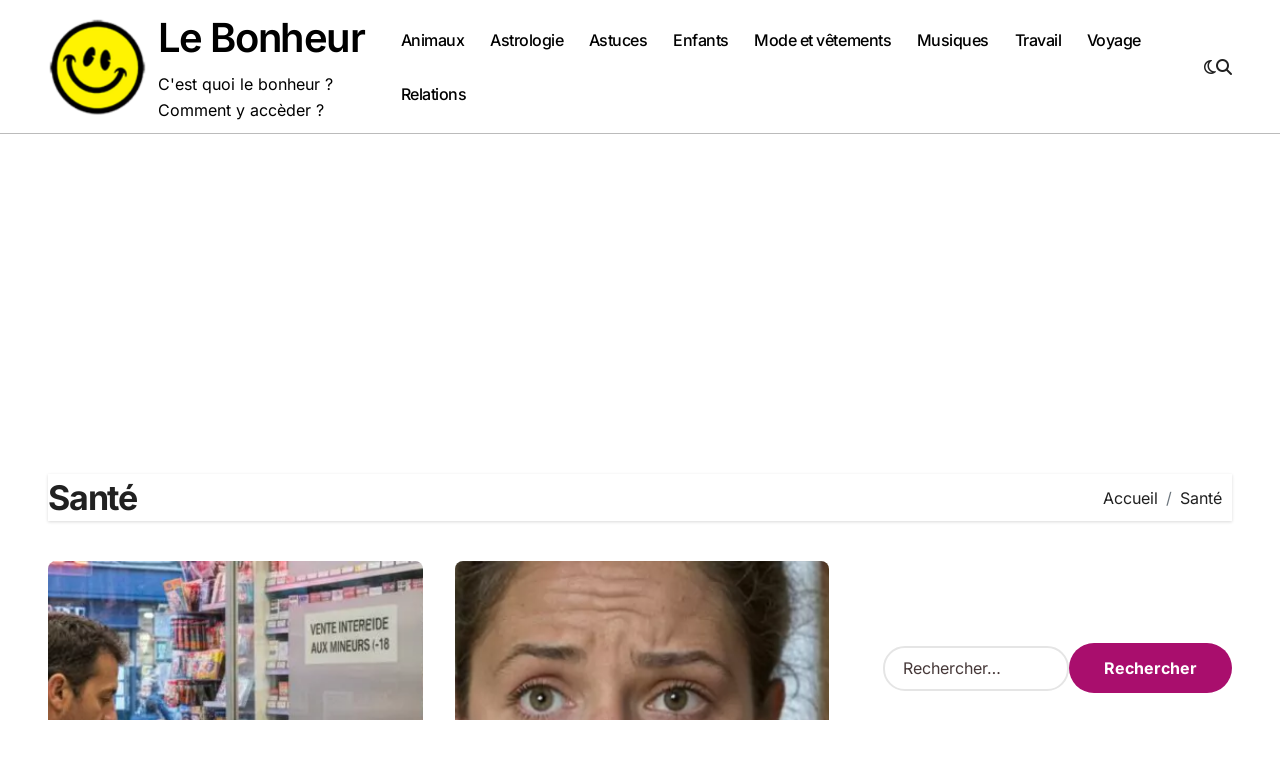

--- FILE ---
content_type: text/html; charset=UTF-8
request_url: https://bonheur.info/joie/sante/
body_size: 14511
content:
<!DOCTYPE html>
<html dir="ltr" lang="fr-FR" prefix="og: https://ogp.me/ns#">
<head>
<meta charset="UTF-8">
<meta name="viewport" content="width=device-width, initial-scale=1">
<link rel="profile" href="http://gmpg.org/xfn/11">
<title>Santé | Le Bonheur</title>
<style>img:is([sizes="auto" i], [sizes^="auto," i]) { contain-intrinsic-size: 3000px 1500px }</style>
<!-- All in One SEO 4.9.0 - aioseo.com -->
<meta name="robots" content="max-image-preview:large" />
<link rel="canonical" href="https://bonheur.info/joie/sante/" />
<meta name="generator" content="All in One SEO (AIOSEO) 4.9.0" />
<script type="application/ld+json" class="aioseo-schema">
{"@context":"https:\/\/schema.org","@graph":[{"@type":"BreadcrumbList","@id":"https:\/\/bonheur.info\/joie\/sante\/#breadcrumblist","itemListElement":[{"@type":"ListItem","@id":"https:\/\/bonheur.info#listItem","position":1,"name":"Accueil","item":"https:\/\/bonheur.info","nextItem":{"@type":"ListItem","@id":"https:\/\/bonheur.info\/joie\/sante\/#listItem","name":"Sant\u00e9"}},{"@type":"ListItem","@id":"https:\/\/bonheur.info\/joie\/sante\/#listItem","position":2,"name":"Sant\u00e9","previousItem":{"@type":"ListItem","@id":"https:\/\/bonheur.info#listItem","name":"Accueil"}}]},{"@type":"CollectionPage","@id":"https:\/\/bonheur.info\/joie\/sante\/#collectionpage","url":"https:\/\/bonheur.info\/joie\/sante\/","name":"Sant\u00e9 | Le Bonheur","inLanguage":"fr-FR","isPartOf":{"@id":"https:\/\/bonheur.info\/#website"},"breadcrumb":{"@id":"https:\/\/bonheur.info\/joie\/sante\/#breadcrumblist"}},{"@type":"Organization","@id":"https:\/\/bonheur.info\/#organization","name":"Le Bonheur","description":"C'est quoi le bonheur ? Comment y acc\u00e8der ?","url":"https:\/\/bonheur.info\/","logo":{"@type":"ImageObject","url":"https:\/\/bonheur.info\/wp-content\/uploads\/2022\/11\/cropped-cropped-bonheur.png","@id":"https:\/\/bonheur.info\/joie\/sante\/#organizationLogo","width":512,"height":494,"caption":"logo bonheur"},"image":{"@id":"https:\/\/bonheur.info\/joie\/sante\/#organizationLogo"}},{"@type":"WebSite","@id":"https:\/\/bonheur.info\/#website","url":"https:\/\/bonheur.info\/","name":"Le Bonheur","description":"C'est quoi le bonheur ? Comment y acc\u00e8der ?","inLanguage":"fr-FR","publisher":{"@id":"https:\/\/bonheur.info\/#organization"}}]}
</script>
<!-- All in One SEO -->
<link rel='dns-prefetch' href='//secure.gravatar.com' />
<link rel='dns-prefetch' href='//stats.wp.com' />
<link rel='dns-prefetch' href='//v0.wordpress.com' />
<link rel="alternate" type="application/rss+xml" title="Le Bonheur &raquo; Flux" href="https://bonheur.info/feed/" />
<link rel="alternate" type="application/rss+xml" title="Le Bonheur &raquo; Flux des commentaires" href="https://bonheur.info/comments/feed/" />
<link rel="alternate" type="application/rss+xml" title="Le Bonheur &raquo; Flux de la catégorie Santé" href="https://bonheur.info/joie/sante/feed/" />
<script type="text/javascript">
/* <![CDATA[ */
window._wpemojiSettings = {"baseUrl":"https:\/\/s.w.org\/images\/core\/emoji\/16.0.1\/72x72\/","ext":".png","svgUrl":"https:\/\/s.w.org\/images\/core\/emoji\/16.0.1\/svg\/","svgExt":".svg","source":{"concatemoji":"https:\/\/bonheur.info\/wp-includes\/js\/wp-emoji-release.min.js?ver=6.8.3"}};
/*! This file is auto-generated */
!function(s,n){var o,i,e;function c(e){try{var t={supportTests:e,timestamp:(new Date).valueOf()};sessionStorage.setItem(o,JSON.stringify(t))}catch(e){}}function p(e,t,n){e.clearRect(0,0,e.canvas.width,e.canvas.height),e.fillText(t,0,0);var t=new Uint32Array(e.getImageData(0,0,e.canvas.width,e.canvas.height).data),a=(e.clearRect(0,0,e.canvas.width,e.canvas.height),e.fillText(n,0,0),new Uint32Array(e.getImageData(0,0,e.canvas.width,e.canvas.height).data));return t.every(function(e,t){return e===a[t]})}function u(e,t){e.clearRect(0,0,e.canvas.width,e.canvas.height),e.fillText(t,0,0);for(var n=e.getImageData(16,16,1,1),a=0;a<n.data.length;a++)if(0!==n.data[a])return!1;return!0}function f(e,t,n,a){switch(t){case"flag":return n(e,"\ud83c\udff3\ufe0f\u200d\u26a7\ufe0f","\ud83c\udff3\ufe0f\u200b\u26a7\ufe0f")?!1:!n(e,"\ud83c\udde8\ud83c\uddf6","\ud83c\udde8\u200b\ud83c\uddf6")&&!n(e,"\ud83c\udff4\udb40\udc67\udb40\udc62\udb40\udc65\udb40\udc6e\udb40\udc67\udb40\udc7f","\ud83c\udff4\u200b\udb40\udc67\u200b\udb40\udc62\u200b\udb40\udc65\u200b\udb40\udc6e\u200b\udb40\udc67\u200b\udb40\udc7f");case"emoji":return!a(e,"\ud83e\udedf")}return!1}function g(e,t,n,a){var r="undefined"!=typeof WorkerGlobalScope&&self instanceof WorkerGlobalScope?new OffscreenCanvas(300,150):s.createElement("canvas"),o=r.getContext("2d",{willReadFrequently:!0}),i=(o.textBaseline="top",o.font="600 32px Arial",{});return e.forEach(function(e){i[e]=t(o,e,n,a)}),i}function t(e){var t=s.createElement("script");t.src=e,t.defer=!0,s.head.appendChild(t)}"undefined"!=typeof Promise&&(o="wpEmojiSettingsSupports",i=["flag","emoji"],n.supports={everything:!0,everythingExceptFlag:!0},e=new Promise(function(e){s.addEventListener("DOMContentLoaded",e,{once:!0})}),new Promise(function(t){var n=function(){try{var e=JSON.parse(sessionStorage.getItem(o));if("object"==typeof e&&"number"==typeof e.timestamp&&(new Date).valueOf()<e.timestamp+604800&&"object"==typeof e.supportTests)return e.supportTests}catch(e){}return null}();if(!n){if("undefined"!=typeof Worker&&"undefined"!=typeof OffscreenCanvas&&"undefined"!=typeof URL&&URL.createObjectURL&&"undefined"!=typeof Blob)try{var e="postMessage("+g.toString()+"("+[JSON.stringify(i),f.toString(),p.toString(),u.toString()].join(",")+"));",a=new Blob([e],{type:"text/javascript"}),r=new Worker(URL.createObjectURL(a),{name:"wpTestEmojiSupports"});return void(r.onmessage=function(e){c(n=e.data),r.terminate(),t(n)})}catch(e){}c(n=g(i,f,p,u))}t(n)}).then(function(e){for(var t in e)n.supports[t]=e[t],n.supports.everything=n.supports.everything&&n.supports[t],"flag"!==t&&(n.supports.everythingExceptFlag=n.supports.everythingExceptFlag&&n.supports[t]);n.supports.everythingExceptFlag=n.supports.everythingExceptFlag&&!n.supports.flag,n.DOMReady=!1,n.readyCallback=function(){n.DOMReady=!0}}).then(function(){return e}).then(function(){var e;n.supports.everything||(n.readyCallback(),(e=n.source||{}).concatemoji?t(e.concatemoji):e.wpemoji&&e.twemoji&&(t(e.twemoji),t(e.wpemoji)))}))}((window,document),window._wpemojiSettings);
/* ]]> */
</script>
<!-- <link rel='stylesheet' id='blogdata-theme-fonts-css' href='https://bonheur.info/wp-content/fonts/571f688e650878926bf5746220fe7a43.css?ver=20201110' type='text/css' media='all' /> -->
<link rel="stylesheet" type="text/css" href="//bonheur.info/wp-content/cache/wpfc-minified/9mfpbod2/5x63e.css" media="all"/>
<style id='wp-emoji-styles-inline-css' type='text/css'>
img.wp-smiley, img.emoji {
display: inline !important;
border: none !important;
box-shadow: none !important;
height: 1em !important;
width: 1em !important;
margin: 0 0.07em !important;
vertical-align: -0.1em !important;
background: none !important;
padding: 0 !important;
}
</style>
<!-- <link rel='stylesheet' id='wp-block-library-css' href='https://bonheur.info/wp-includes/css/dist/block-library/style.min.css?ver=6.8.3' type='text/css' media='all' /> -->
<link rel="stylesheet" type="text/css" href="//bonheur.info/wp-content/cache/wpfc-minified/fst13ipp/5x63e.css" media="all"/>
<style id='wp-block-library-theme-inline-css' type='text/css'>
.wp-block-audio :where(figcaption){color:#555;font-size:13px;text-align:center}.is-dark-theme .wp-block-audio :where(figcaption){color:#ffffffa6}.wp-block-audio{margin:0 0 1em}.wp-block-code{border:1px solid #ccc;border-radius:4px;font-family:Menlo,Consolas,monaco,monospace;padding:.8em 1em}.wp-block-embed :where(figcaption){color:#555;font-size:13px;text-align:center}.is-dark-theme .wp-block-embed :where(figcaption){color:#ffffffa6}.wp-block-embed{margin:0 0 1em}.blocks-gallery-caption{color:#555;font-size:13px;text-align:center}.is-dark-theme .blocks-gallery-caption{color:#ffffffa6}:root :where(.wp-block-image figcaption){color:#555;font-size:13px;text-align:center}.is-dark-theme :root :where(.wp-block-image figcaption){color:#ffffffa6}.wp-block-image{margin:0 0 1em}.wp-block-pullquote{border-bottom:4px solid;border-top:4px solid;color:currentColor;margin-bottom:1.75em}.wp-block-pullquote cite,.wp-block-pullquote footer,.wp-block-pullquote__citation{color:currentColor;font-size:.8125em;font-style:normal;text-transform:uppercase}.wp-block-quote{border-left:.25em solid;margin:0 0 1.75em;padding-left:1em}.wp-block-quote cite,.wp-block-quote footer{color:currentColor;font-size:.8125em;font-style:normal;position:relative}.wp-block-quote:where(.has-text-align-right){border-left:none;border-right:.25em solid;padding-left:0;padding-right:1em}.wp-block-quote:where(.has-text-align-center){border:none;padding-left:0}.wp-block-quote.is-large,.wp-block-quote.is-style-large,.wp-block-quote:where(.is-style-plain){border:none}.wp-block-search .wp-block-search__label{font-weight:700}.wp-block-search__button{border:1px solid #ccc;padding:.375em .625em}:where(.wp-block-group.has-background){padding:1.25em 2.375em}.wp-block-separator.has-css-opacity{opacity:.4}.wp-block-separator{border:none;border-bottom:2px solid;margin-left:auto;margin-right:auto}.wp-block-separator.has-alpha-channel-opacity{opacity:1}.wp-block-separator:not(.is-style-wide):not(.is-style-dots){width:100px}.wp-block-separator.has-background:not(.is-style-dots){border-bottom:none;height:1px}.wp-block-separator.has-background:not(.is-style-wide):not(.is-style-dots){height:2px}.wp-block-table{margin:0 0 1em}.wp-block-table td,.wp-block-table th{word-break:normal}.wp-block-table :where(figcaption){color:#555;font-size:13px;text-align:center}.is-dark-theme .wp-block-table :where(figcaption){color:#ffffffa6}.wp-block-video :where(figcaption){color:#555;font-size:13px;text-align:center}.is-dark-theme .wp-block-video :where(figcaption){color:#ffffffa6}.wp-block-video{margin:0 0 1em}:root :where(.wp-block-template-part.has-background){margin-bottom:0;margin-top:0;padding:1.25em 2.375em}
</style>
<style id='classic-theme-styles-inline-css' type='text/css'>
/*! This file is auto-generated */
.wp-block-button__link{color:#fff;background-color:#32373c;border-radius:9999px;box-shadow:none;text-decoration:none;padding:calc(.667em + 2px) calc(1.333em + 2px);font-size:1.125em}.wp-block-file__button{background:#32373c;color:#fff;text-decoration:none}
</style>
<!-- <link rel='stylesheet' id='aioseo/css/src/vue/standalone/blocks/table-of-contents/global.scss-css' href='https://bonheur.info/wp-content/plugins/all-in-one-seo-pack/dist/Lite/assets/css/table-of-contents/global.e90f6d47.css?ver=4.9.0' type='text/css' media='all' /> -->
<!-- <link rel='stylesheet' id='mediaelement-css' href='https://bonheur.info/wp-includes/js/mediaelement/mediaelementplayer-legacy.min.css?ver=4.2.17' type='text/css' media='all' /> -->
<!-- <link rel='stylesheet' id='wp-mediaelement-css' href='https://bonheur.info/wp-includes/js/mediaelement/wp-mediaelement.min.css?ver=6.8.3' type='text/css' media='all' /> -->
<link rel="stylesheet" type="text/css" href="//bonheur.info/wp-content/cache/wpfc-minified/8mqv17wu/g3mgz.css" media="all"/>
<style id='jetpack-sharing-buttons-style-inline-css' type='text/css'>
.jetpack-sharing-buttons__services-list{display:flex;flex-direction:row;flex-wrap:wrap;gap:0;list-style-type:none;margin:5px;padding:0}.jetpack-sharing-buttons__services-list.has-small-icon-size{font-size:12px}.jetpack-sharing-buttons__services-list.has-normal-icon-size{font-size:16px}.jetpack-sharing-buttons__services-list.has-large-icon-size{font-size:24px}.jetpack-sharing-buttons__services-list.has-huge-icon-size{font-size:36px}@media print{.jetpack-sharing-buttons__services-list{display:none!important}}.editor-styles-wrapper .wp-block-jetpack-sharing-buttons{gap:0;padding-inline-start:0}ul.jetpack-sharing-buttons__services-list.has-background{padding:1.25em 2.375em}
</style>
<style id='global-styles-inline-css' type='text/css'>
:root{--wp--preset--aspect-ratio--square: 1;--wp--preset--aspect-ratio--4-3: 4/3;--wp--preset--aspect-ratio--3-4: 3/4;--wp--preset--aspect-ratio--3-2: 3/2;--wp--preset--aspect-ratio--2-3: 2/3;--wp--preset--aspect-ratio--16-9: 16/9;--wp--preset--aspect-ratio--9-16: 9/16;--wp--preset--color--black: #000000;--wp--preset--color--cyan-bluish-gray: #abb8c3;--wp--preset--color--white: #ffffff;--wp--preset--color--pale-pink: #f78da7;--wp--preset--color--vivid-red: #cf2e2e;--wp--preset--color--luminous-vivid-orange: #ff6900;--wp--preset--color--luminous-vivid-amber: #fcb900;--wp--preset--color--light-green-cyan: #7bdcb5;--wp--preset--color--vivid-green-cyan: #00d084;--wp--preset--color--pale-cyan-blue: #8ed1fc;--wp--preset--color--vivid-cyan-blue: #0693e3;--wp--preset--color--vivid-purple: #9b51e0;--wp--preset--gradient--vivid-cyan-blue-to-vivid-purple: linear-gradient(135deg,rgba(6,147,227,1) 0%,rgb(155,81,224) 100%);--wp--preset--gradient--light-green-cyan-to-vivid-green-cyan: linear-gradient(135deg,rgb(122,220,180) 0%,rgb(0,208,130) 100%);--wp--preset--gradient--luminous-vivid-amber-to-luminous-vivid-orange: linear-gradient(135deg,rgba(252,185,0,1) 0%,rgba(255,105,0,1) 100%);--wp--preset--gradient--luminous-vivid-orange-to-vivid-red: linear-gradient(135deg,rgba(255,105,0,1) 0%,rgb(207,46,46) 100%);--wp--preset--gradient--very-light-gray-to-cyan-bluish-gray: linear-gradient(135deg,rgb(238,238,238) 0%,rgb(169,184,195) 100%);--wp--preset--gradient--cool-to-warm-spectrum: linear-gradient(135deg,rgb(74,234,220) 0%,rgb(151,120,209) 20%,rgb(207,42,186) 40%,rgb(238,44,130) 60%,rgb(251,105,98) 80%,rgb(254,248,76) 100%);--wp--preset--gradient--blush-light-purple: linear-gradient(135deg,rgb(255,206,236) 0%,rgb(152,150,240) 100%);--wp--preset--gradient--blush-bordeaux: linear-gradient(135deg,rgb(254,205,165) 0%,rgb(254,45,45) 50%,rgb(107,0,62) 100%);--wp--preset--gradient--luminous-dusk: linear-gradient(135deg,rgb(255,203,112) 0%,rgb(199,81,192) 50%,rgb(65,88,208) 100%);--wp--preset--gradient--pale-ocean: linear-gradient(135deg,rgb(255,245,203) 0%,rgb(182,227,212) 50%,rgb(51,167,181) 100%);--wp--preset--gradient--electric-grass: linear-gradient(135deg,rgb(202,248,128) 0%,rgb(113,206,126) 100%);--wp--preset--gradient--midnight: linear-gradient(135deg,rgb(2,3,129) 0%,rgb(40,116,252) 100%);--wp--preset--font-size--small: 13px;--wp--preset--font-size--medium: 20px;--wp--preset--font-size--large: 36px;--wp--preset--font-size--x-large: 42px;--wp--preset--spacing--20: 0.44rem;--wp--preset--spacing--30: 0.67rem;--wp--preset--spacing--40: 1rem;--wp--preset--spacing--50: 1.5rem;--wp--preset--spacing--60: 2.25rem;--wp--preset--spacing--70: 3.38rem;--wp--preset--spacing--80: 5.06rem;--wp--preset--shadow--natural: 6px 6px 9px rgba(0, 0, 0, 0.2);--wp--preset--shadow--deep: 12px 12px 50px rgba(0, 0, 0, 0.4);--wp--preset--shadow--sharp: 6px 6px 0px rgba(0, 0, 0, 0.2);--wp--preset--shadow--outlined: 6px 6px 0px -3px rgba(255, 255, 255, 1), 6px 6px rgba(0, 0, 0, 1);--wp--preset--shadow--crisp: 6px 6px 0px rgba(0, 0, 0, 1);}:where(.is-layout-flex){gap: 0.5em;}:where(.is-layout-grid){gap: 0.5em;}body .is-layout-flex{display: flex;}.is-layout-flex{flex-wrap: wrap;align-items: center;}.is-layout-flex > :is(*, div){margin: 0;}body .is-layout-grid{display: grid;}.is-layout-grid > :is(*, div){margin: 0;}:where(.wp-block-columns.is-layout-flex){gap: 2em;}:where(.wp-block-columns.is-layout-grid){gap: 2em;}:where(.wp-block-post-template.is-layout-flex){gap: 1.25em;}:where(.wp-block-post-template.is-layout-grid){gap: 1.25em;}.has-black-color{color: var(--wp--preset--color--black) !important;}.has-cyan-bluish-gray-color{color: var(--wp--preset--color--cyan-bluish-gray) !important;}.has-white-color{color: var(--wp--preset--color--white) !important;}.has-pale-pink-color{color: var(--wp--preset--color--pale-pink) !important;}.has-vivid-red-color{color: var(--wp--preset--color--vivid-red) !important;}.has-luminous-vivid-orange-color{color: var(--wp--preset--color--luminous-vivid-orange) !important;}.has-luminous-vivid-amber-color{color: var(--wp--preset--color--luminous-vivid-amber) !important;}.has-light-green-cyan-color{color: var(--wp--preset--color--light-green-cyan) !important;}.has-vivid-green-cyan-color{color: var(--wp--preset--color--vivid-green-cyan) !important;}.has-pale-cyan-blue-color{color: var(--wp--preset--color--pale-cyan-blue) !important;}.has-vivid-cyan-blue-color{color: var(--wp--preset--color--vivid-cyan-blue) !important;}.has-vivid-purple-color{color: var(--wp--preset--color--vivid-purple) !important;}.has-black-background-color{background-color: var(--wp--preset--color--black) !important;}.has-cyan-bluish-gray-background-color{background-color: var(--wp--preset--color--cyan-bluish-gray) !important;}.has-white-background-color{background-color: var(--wp--preset--color--white) !important;}.has-pale-pink-background-color{background-color: var(--wp--preset--color--pale-pink) !important;}.has-vivid-red-background-color{background-color: var(--wp--preset--color--vivid-red) !important;}.has-luminous-vivid-orange-background-color{background-color: var(--wp--preset--color--luminous-vivid-orange) !important;}.has-luminous-vivid-amber-background-color{background-color: var(--wp--preset--color--luminous-vivid-amber) !important;}.has-light-green-cyan-background-color{background-color: var(--wp--preset--color--light-green-cyan) !important;}.has-vivid-green-cyan-background-color{background-color: var(--wp--preset--color--vivid-green-cyan) !important;}.has-pale-cyan-blue-background-color{background-color: var(--wp--preset--color--pale-cyan-blue) !important;}.has-vivid-cyan-blue-background-color{background-color: var(--wp--preset--color--vivid-cyan-blue) !important;}.has-vivid-purple-background-color{background-color: var(--wp--preset--color--vivid-purple) !important;}.has-black-border-color{border-color: var(--wp--preset--color--black) !important;}.has-cyan-bluish-gray-border-color{border-color: var(--wp--preset--color--cyan-bluish-gray) !important;}.has-white-border-color{border-color: var(--wp--preset--color--white) !important;}.has-pale-pink-border-color{border-color: var(--wp--preset--color--pale-pink) !important;}.has-vivid-red-border-color{border-color: var(--wp--preset--color--vivid-red) !important;}.has-luminous-vivid-orange-border-color{border-color: var(--wp--preset--color--luminous-vivid-orange) !important;}.has-luminous-vivid-amber-border-color{border-color: var(--wp--preset--color--luminous-vivid-amber) !important;}.has-light-green-cyan-border-color{border-color: var(--wp--preset--color--light-green-cyan) !important;}.has-vivid-green-cyan-border-color{border-color: var(--wp--preset--color--vivid-green-cyan) !important;}.has-pale-cyan-blue-border-color{border-color: var(--wp--preset--color--pale-cyan-blue) !important;}.has-vivid-cyan-blue-border-color{border-color: var(--wp--preset--color--vivid-cyan-blue) !important;}.has-vivid-purple-border-color{border-color: var(--wp--preset--color--vivid-purple) !important;}.has-vivid-cyan-blue-to-vivid-purple-gradient-background{background: var(--wp--preset--gradient--vivid-cyan-blue-to-vivid-purple) !important;}.has-light-green-cyan-to-vivid-green-cyan-gradient-background{background: var(--wp--preset--gradient--light-green-cyan-to-vivid-green-cyan) !important;}.has-luminous-vivid-amber-to-luminous-vivid-orange-gradient-background{background: var(--wp--preset--gradient--luminous-vivid-amber-to-luminous-vivid-orange) !important;}.has-luminous-vivid-orange-to-vivid-red-gradient-background{background: var(--wp--preset--gradient--luminous-vivid-orange-to-vivid-red) !important;}.has-very-light-gray-to-cyan-bluish-gray-gradient-background{background: var(--wp--preset--gradient--very-light-gray-to-cyan-bluish-gray) !important;}.has-cool-to-warm-spectrum-gradient-background{background: var(--wp--preset--gradient--cool-to-warm-spectrum) !important;}.has-blush-light-purple-gradient-background{background: var(--wp--preset--gradient--blush-light-purple) !important;}.has-blush-bordeaux-gradient-background{background: var(--wp--preset--gradient--blush-bordeaux) !important;}.has-luminous-dusk-gradient-background{background: var(--wp--preset--gradient--luminous-dusk) !important;}.has-pale-ocean-gradient-background{background: var(--wp--preset--gradient--pale-ocean) !important;}.has-electric-grass-gradient-background{background: var(--wp--preset--gradient--electric-grass) !important;}.has-midnight-gradient-background{background: var(--wp--preset--gradient--midnight) !important;}.has-small-font-size{font-size: var(--wp--preset--font-size--small) !important;}.has-medium-font-size{font-size: var(--wp--preset--font-size--medium) !important;}.has-large-font-size{font-size: var(--wp--preset--font-size--large) !important;}.has-x-large-font-size{font-size: var(--wp--preset--font-size--x-large) !important;}
:where(.wp-block-post-template.is-layout-flex){gap: 1.25em;}:where(.wp-block-post-template.is-layout-grid){gap: 1.25em;}
:where(.wp-block-columns.is-layout-flex){gap: 2em;}:where(.wp-block-columns.is-layout-grid){gap: 2em;}
:root :where(.wp-block-pullquote){font-size: 1.5em;line-height: 1.6;}
</style>
<!-- <link rel='stylesheet' id='ez-toc-css' href='https://bonheur.info/wp-content/plugins/easy-table-of-contents/assets/css/screen.min.css?ver=2.0.76' type='text/css' media='all' /> -->
<link rel="stylesheet" type="text/css" href="//bonheur.info/wp-content/cache/wpfc-minified/eeo5o4xz/5xh7s.css" media="all"/>
<style id='ez-toc-inline-css' type='text/css'>
div#ez-toc-container .ez-toc-title {font-size: 120%;}div#ez-toc-container .ez-toc-title {font-weight: 500;}div#ez-toc-container ul li , div#ez-toc-container ul li a {font-size: 95%;}div#ez-toc-container ul li , div#ez-toc-container ul li a {font-weight: 500;}div#ez-toc-container nav ul ul li {font-size: 90%;}
.ez-toc-container-direction {direction: ltr;}.ez-toc-counter ul{counter-reset: item ;}.ez-toc-counter nav ul li a::before {content: counters(item, '.', decimal) '. ';display: inline-block;counter-increment: item;flex-grow: 0;flex-shrink: 0;margin-right: .2em; float: left; }.ez-toc-widget-direction {direction: ltr;}.ez-toc-widget-container ul{counter-reset: item ;}.ez-toc-widget-container nav ul li a::before {content: counters(item, '.', decimal) '. ';display: inline-block;counter-increment: item;flex-grow: 0;flex-shrink: 0;margin-right: .2em; float: left; }
</style>
<!-- <link rel='stylesheet' id='all-css-css' href='https://bonheur.info/wp-content/themes/blogdata/css/all.css?ver=6.8.3' type='text/css' media='all' /> -->
<!-- <link rel='stylesheet' id='dark-css' href='https://bonheur.info/wp-content/themes/blogdata/css/colors/dark.css?ver=6.8.3' type='text/css' media='all' /> -->
<!-- <link rel='stylesheet' id='core-css' href='https://bonheur.info/wp-content/themes/blogdata/css/core.css?ver=6.8.3' type='text/css' media='all' /> -->
<!-- <link rel='stylesheet' id='blogdata-style-css' href='https://bonheur.info/wp-content/themes/blogdata/style.css?ver=6.8.3' type='text/css' media='all' /> -->
<!-- <link rel='stylesheet' id='wp-core-css' href='https://bonheur.info/wp-content/themes/blogdata/css/wp-core.css?ver=6.8.3' type='text/css' media='all' /> -->
<!-- <link rel='stylesheet' id='woocommerce-css-css' href='https://bonheur.info/wp-content/themes/blogdata/css/woo.css?ver=6.8.3' type='text/css' media='all' /> -->
<!-- <link rel='stylesheet' id='default-css' href='https://bonheur.info/wp-content/themes/blogdata/css/colors/default.css?ver=6.8.3' type='text/css' media='all' /> -->
<!-- <link rel='stylesheet' id='swiper-bundle-css-css' href='https://bonheur.info/wp-content/themes/blogdata/css/swiper-bundle.css?ver=6.8.3' type='text/css' media='all' /> -->
<!-- <link rel='stylesheet' id='menu-core-css-css' href='https://bonheur.info/wp-content/themes/blogdata/css/sm-core-css.css?ver=6.8.3' type='text/css' media='all' /> -->
<!-- <link rel='stylesheet' id='smartmenus-css' href='https://bonheur.info/wp-content/themes/blogdata/css/sm-clean.css?ver=6.8.3' type='text/css' media='all' /> -->
<!-- <link rel='stylesheet' id='jetpack-subscriptions-css' href='https://bonheur.info/wp-content/plugins/jetpack/_inc/build/subscriptions/subscriptions.min.css?ver=15.2' type='text/css' media='all' /> -->
<link rel="stylesheet" type="text/css" href="//bonheur.info/wp-content/cache/wpfc-minified/g28w8ww5/5x63e.css" media="all"/>
<style id='jetpack_facebook_likebox-inline-css' type='text/css'>
.widget_facebook_likebox {
overflow: hidden;
}
</style>
<script src='//bonheur.info/wp-content/cache/wpfc-minified/6ztzqydy/5x63e.js' type="text/javascript"></script>
<!-- <script type="text/javascript" src="https://bonheur.info/wp-includes/js/jquery/jquery.min.js?ver=3.7.1" id="jquery-core-js"></script> -->
<!-- <script type="text/javascript" src="https://bonheur.info/wp-includes/js/jquery/jquery-migrate.min.js?ver=3.4.1" id="jquery-migrate-js"></script> -->
<!-- <script type="text/javascript" src="https://bonheur.info/wp-content/themes/blogdata/js/navigation.js?ver=6.8.3" id="blogdata-navigation-js"></script> -->
<!-- <script type="text/javascript" src="https://bonheur.info/wp-content/themes/blogdata/js/swiper-bundle.js?ver=6.8.3" id="swiper-bundle-js"></script> -->
<!-- <script type="text/javascript" src="https://bonheur.info/wp-content/themes/blogdata/js/hc-sticky.js?ver=6.8.3" id="sticky-js-js"></script> -->
<!-- <script type="text/javascript" src="https://bonheur.info/wp-content/themes/blogdata/js/jquery.sticky.js?ver=6.8.3" id="sticky-header-js-js"></script> -->
<!-- <script type="text/javascript" src="https://bonheur.info/wp-content/themes/blogdata/js/jquery.smartmenus.js?ver=6.8.3" id="smartmenus-js-js"></script> -->
<!-- <script type="text/javascript" src="https://bonheur.info/wp-content/themes/blogdata/js/jquery.cookie.min.js?ver=6.8.3" id="jquery-cookie-js"></script> -->
<link rel="https://api.w.org/" href="https://bonheur.info/wp-json/" /><link rel="alternate" title="JSON" type="application/json" href="https://bonheur.info/wp-json/wp/v2/categories/114" /><link rel="EditURI" type="application/rsd+xml" title="RSD" href="https://bonheur.info/xmlrpc.php?rsd" />
<meta name="generator" content="WordPress 6.8.3" />
<style>img#wpstats{display:none}</style>
<style>
.bs-blog-post p:nth-of-type(1)::first-letter {
display: none;
}
</style>
<style type="text/css">
</style>
<link rel="icon" href="https://bonheur.info/wp-content/uploads/2022/11/cropped-bonheur-32x32.png" sizes="32x32" />
<link rel="icon" href="https://bonheur.info/wp-content/uploads/2022/11/cropped-bonheur-192x192.png" sizes="192x192" />
<link rel="apple-touch-icon" href="https://bonheur.info/wp-content/uploads/2022/11/cropped-bonheur-180x180.png" />
<meta name="msapplication-TileImage" content="https://bonheur.info/wp-content/uploads/2022/11/cropped-bonheur-270x270.png" />
<style type="text/css" id="wp-custom-css">
.main {
display: flex;
align-items: center; /* Centre verticalement les éléments enfants */
justify-content: flex-start; /* Aligne les éléments enfants au départ (gauche) */
width: 100%;
}
.logo {
display: flex;
align-items: center; /* Assure que le logo et le texte sont alignés verticalement */
}
.site-logo {
margin-right: 10px; /* Espace entre le logo et le titre */
width: 150px; /* Définit la largeur du logo à 150px */
height: auto; /* Conserve les proportions du logo */
}
.site-branding-text {
display: inline-block; /* Pour s'assurer qu'il est aligné horizontalement */
}
.site-title {
margin: 0;
display: inline; /* Mettre en ligne pour aligner directement à côté du logo */
}
.site-description {
margin-top: 5px; /* Ajustez selon les besoins pour l'espacement */
display: block; /* Rétablit le mode de bloc si nécessaire */
}
.footer-logo .custom-logo {
width: 150px; /* Définit la largeur du logo à 150px */
height: auto; /* Conserve les proportions du logo */
}
.wp-image-7 {
width: 150px; /* Définit la largeur de l'image à 150px */
height: auto; /* Conserve les proportions de l'image */
}		</style>
<script data-ad-client="ca-pub-4679335433738660" async src="https://pagead2.googlesyndication.com/pagead/js/adsbygoogle.js"></script>	
</head>
<body class="archive category category-sante category-114 wp-custom-logo wp-embed-responsive wp-theme-blogdata wide hfeed  ta-hide-date-author-in-list defaultcolor" >
<div id="page" class="site">
<a class="skip-link screen-reader-text" href="#content">
Passer au contenu</a>
<!--wrapper-->
<div class="wrapper" id="custom-background-css">
<!--==================== Header ====================-->
<!--header-->
<header class="bs-default">
<div class="clearfix"></div>
<!-- Main Menu Area-->
<div class="bs-menu-full sticky-header">
<div class="inner">
<div class="container">
<div class="main d-flex align-center">
<!-- logo Area-->
<!-- logo-->
<div class="logo">
<div class="site-logo">
<a href="https://bonheur.info/" class="navbar-brand" rel="home"><img width="512" height="494" src="https://bonheur.info/wp-content/uploads/2022/11/cropped-cropped-bonheur.png" class="custom-logo" alt="logo bonheur" decoding="async" fetchpriority="high" srcset="https://bonheur.info/wp-content/uploads/2022/11/cropped-cropped-bonheur.png 512w, https://bonheur.info/wp-content/uploads/2022/11/cropped-cropped-bonheur-300x289.png 300w, https://bonheur.info/wp-content/uploads/2022/11/cropped-cropped-bonheur-52x50.png 52w" sizes="(max-width: 512px) 100vw, 512px" /></a>  </div>
<div class="site-branding-text">
<p class="site-title"> <a href="https://bonheur.info/" rel="home">Le Bonheur</a></p>
<p class="site-description">C&#039;est quoi le bonheur ? Comment y accèder ?</p>
</div>
</div><!-- /logo-->
<!-- /logo Area-->
<!-- Main Menu Area-->
<div class="navbar-wp">
<button class="menu-btn">
<span class="icon-bar"></span>
<span class="icon-bar"></span>
<span class="icon-bar"></span>
</button>
<nav id="main-nav" class="nav-wp justify-center">
<!-- Sample menu definition -->
<ul id="menu-navigation" class="sm sm-clean"><li id="menu-item-5390" class="menu-item menu-item-type-taxonomy menu-item-object-category menu-item-5390"><a class="nav-link" title="Animaux" href="https://bonheur.info/joie/animaux/">Animaux</a></li>
<li id="menu-item-5391" class="menu-item menu-item-type-taxonomy menu-item-object-category menu-item-5391"><a class="nav-link" title="Astrologie" href="https://bonheur.info/joie/astrologie/">Astrologie</a></li>
<li id="menu-item-5392" class="menu-item menu-item-type-taxonomy menu-item-object-category menu-item-5392"><a class="nav-link" title="Astuces" href="https://bonheur.info/joie/astuces/">Astuces</a></li>
<li id="menu-item-5393" class="menu-item menu-item-type-taxonomy menu-item-object-category menu-item-5393"><a class="nav-link" title="Enfants" href="https://bonheur.info/joie/enfants/">Enfants</a></li>
<li id="menu-item-5395" class="menu-item menu-item-type-taxonomy menu-item-object-category menu-item-5395"><a class="nav-link" title="Mode et vêtements" href="https://bonheur.info/joie/mode-et-vetements/">Mode et vêtements</a></li>
<li id="menu-item-5396" class="menu-item menu-item-type-taxonomy menu-item-object-category menu-item-5396"><a class="nav-link" title="Musiques" href="https://bonheur.info/joie/musiques/">Musiques</a></li>
<li id="menu-item-5397" class="menu-item menu-item-type-taxonomy menu-item-object-category menu-item-5397"><a class="nav-link" title="Travail" href="https://bonheur.info/joie/travail/">Travail</a></li>
<li id="menu-item-5615" class="menu-item menu-item-type-taxonomy menu-item-object-category menu-item-5615"><a class="nav-link" title="Voyage" href="https://bonheur.info/joie/voyage/">Voyage</a></li>
<li id="menu-item-5919" class="menu-item menu-item-type-taxonomy menu-item-object-category menu-item-5919"><a class="nav-link" title="Relations" href="https://bonheur.info/joie/relations/">Relations</a></li>
</ul>      </nav> 
</div>
<!-- /Main Menu Area-->
<!-- Right Area-->
<div class="right-nav">
<label class="switch d-none d-lg-inline-block" for="switch">
<input type="checkbox" name="theme" id="switch" class="defaultcolor" data-skin-mode="defaultcolor">
<span class="slider"></span>
</label>
<!-- search-->
<a class="msearch" href="#" bs-search-clickable="true">
<i class="fa-solid fa-magnifying-glass"></i>
</a>
<!-- /search-->
</div>
<!-- Right-->
</div><!-- /main-->
</div><!-- /container-->
</div><!-- /inner-->
</div><!-- /Main Menu Area-->
</header>
<aside class="bs-offcanvas end" bs-data-targeted="true">
<div class="bs-offcanvas-close">
<a href="#" class="bs-offcanvas-btn-close" bs-data-removable="true">
<span></span>
<span></span>
</a>
</div>
<div class="bs-offcanvas-inner">
<div class="bs-card-box empty-sidebar">
<div class="bs-widget-title one">
<h2 class='title'>Configurer la permutation de la colonne latérale</h3>
</div>
<p class='empty-sidebar-widget-text'>
This is an example widget to show how the Header Toggle Sidebar looks by default. You can add custom widgets from the          <a href='https://bonheur.info/wp-admin/widgets.php' title='widgets'>
widgets          </a>
in the admin.        </p>
</div>
</div>
</aside>
<main id="content" class="archive-class content">
<!--container-->
<div class="container" >
<div class="bs-card-box page-entry-title">
<h1 class="entry-title title mb-0">Santé</h1>
<div class="bs-breadcrumb-section">
<div class="overlay">
<div class="row">
<nav aria-label="breadcrumb">
<ol class="breadcrumb">
<div role="navigation" aria-label="Fil d’ariane" class="breadcrumb-trail breadcrumbs" itemprop="breadcrumb"><ul class="breadcrumb trail-items" itemscope itemtype="http://schema.org/BreadcrumbList"><meta name="numberOfItems" content="2" /><meta name="itemListOrder" content="Ascending" /><li itemprop="itemListElement breadcrumb-item" itemscope itemtype="http://schema.org/ListItem" class="trail-item breadcrumb-item  trail-begin"><a href="https://bonheur.info/" rel="home" itemprop="item"><span itemprop="name">Accueil</span></a><meta itemprop="position" content="1" /></li><li itemprop="itemListElement breadcrumb-item" itemscope itemtype="http://schema.org/ListItem" class="trail-item breadcrumb-item  trail-end"><span itemprop="name"><span itemprop="name">Santé</span></span><meta itemprop="position" content="2" /></li></ul></div> 
</ol>
</nav>
</div>
</div>
</div>
</div>
<!--row-->
<div class="row">
<div class="col-lg-8 content-right"> <div id="grid" class="d-grid column2">
<div id="post-7394" class=" post-7394 post type-post status-publish format-standard has-post-thumbnail hentry category-sante">
<!-- bs-posts-sec bs-posts-modul-6 -->
<div class="bs-blog-post grid-card"> 
<div class="bs-blog-thumb lg back-img" style="background-image: url('https://bonheur.info/wp-content/uploads/2025/10/prix-paquet-de-cigarette-le-moins-cher-en-france-720x380.jpg');">
<a href="https://bonheur.info/prix-du-paquet-de-cigarette-le-moins-cher-en-france-les-options-les-plus-abordables/" class="link-div"></a>
</div> 
<article class="small col">        <h4 class="entry-title title"><a href="https://bonheur.info/prix-du-paquet-de-cigarette-le-moins-cher-en-france-les-options-les-plus-abordables/">Prix du paquet de cigarette le moins cher en France en 2025 : Les options les plus abordables</a></h4>        <div class="bs-blog-meta">
</div>
<p>Les tarifs des cigarettes en France grimpent chaque année, avec des ajustements réguliers publiés par...</p>
</article>        </div>
</div>
<div id="post-6276" class=" post-6276 post type-post status-publish format-standard has-post-thumbnail hentry category-sante">
<!-- bs-posts-sec bs-posts-modul-6 -->
<div class="bs-blog-post grid-card"> 
<div class="bs-blog-thumb lg back-img" style="background-image: url('https://bonheur.info/wp-content/uploads/2025/05/crises-dangoisses-les-7-erreurs-a-eviter-720x380.jpg');">
<a href="https://bonheur.info/crises-dangoisses-les-7-erreurs-a-eviter-pour-retrouver-la-serenite/" class="link-div"></a>
</div> 
<article class="small col">        <h4 class="entry-title title"><a href="https://bonheur.info/crises-dangoisses-les-7-erreurs-a-eviter-pour-retrouver-la-serenite/">Crises d&rsquo;angoisses : les 7 erreurs à éviter pour retrouver la sérénité</a></h4>        <div class="bs-blog-meta">
</div>
<p>Les crises d’angoisse peuvent surgir sans prévenir, transformant un moment ordinaire en une épreuve bouleversante....</p>
</article>        </div>
</div>
<div id="post-6264" class=" post-6264 post type-post status-publish format-standard has-post-thumbnail hentry category-sante">
<!-- bs-posts-sec bs-posts-modul-6 -->
<div class="bs-blog-post grid-card"> 
<div class="bs-blog-thumb lg back-img" style="background-image: url('https://bonheur.info/wp-content/uploads/2025/04/Aliments-coupe-faim-pour-le-soir-des-solutions-naturelles-pour-eviter-les-fringales-720x380.jpg');">
<a href="https://bonheur.info/aliments-coupe-faim-pour-le-soir-des-solutions-naturelles-pour-eviter-les-fringales/" class="link-div"></a>
</div> 
<article class="small col">        <h4 class="entry-title title"><a href="https://bonheur.info/aliments-coupe-faim-pour-le-soir-des-solutions-naturelles-pour-eviter-les-fringales/">Aliments coupe-faim pour le soir : des solutions naturelles pour éviter les fringales</a></h4>        <div class="bs-blog-meta">
</div>
<p>Les fringales nocturnes peuvent perturber un régime alimentaire équilibré ou une volonté de maintenir un...</p>
</article>        </div>
</div>
<div id="post-6000" class=" post-6000 post type-post status-publish format-standard has-post-thumbnail hentry category-sante">
<!-- bs-posts-sec bs-posts-modul-6 -->
<div class="bs-blog-post grid-card"> 
<div class="bs-blog-thumb lg back-img" style="background-image: url('https://bonheur.info/wp-content/uploads/2025/02/Complement-alimentaire-antistress-a-base-de-plantes-720x380.png');">
<a href="https://bonheur.info/complement-alimentaire-antistress-a-base-de-plantes-les-solutions-naturelles-pour-apaiser-lanxiete-et-ameliorer-votre-bien-etre/" class="link-div"></a>
</div> 
<article class="small col">        <h4 class="entry-title title"><a href="https://bonheur.info/complement-alimentaire-antistress-a-base-de-plantes-les-solutions-naturelles-pour-apaiser-lanxiete-et-ameliorer-votre-bien-etre/">Complément alimentaire antistress à base de plantes : les solutions naturelles pour apaiser l&rsquo;anxiété et améliorer votre bien-être</a></h4>        <div class="bs-blog-meta">
</div>
<p>Le stress fait partie intégrante de notre quotidien. Il impacte notre bien-être et notre qualité...</p>
</article>        </div>
</div>
<div id="post-4744" class=" post-4744 post type-post status-publish format-standard has-post-thumbnail hentry category-sante">
<!-- bs-posts-sec bs-posts-modul-6 -->
<div class="bs-blog-post grid-card"> 
<div class="bs-blog-thumb lg back-img" style="background-image: url('https://bonheur.info/wp-content/uploads/2024/03/combien-de-tartine-le-matin.jpg');">
<a href="https://bonheur.info/combien-de-tartines-le-matin-guide-du-petit-dejeuner-equilibre-pour-bien-commencer-la-journee/" class="link-div"></a>
</div> 
<article class="small col">        <h4 class="entry-title title"><a href="https://bonheur.info/combien-de-tartines-le-matin-guide-du-petit-dejeuner-equilibre-pour-bien-commencer-la-journee/">Combien de tartines le matin ? Guide du petit-déjeuner équilibré pour bien commencer la journée</a></h4>        <div class="bs-blog-meta">
</div>
<p>Démarrer sa journée avec le bon pied, ça commence souvent par un petit-déjeuner équilibré. Mais...</p>
</article>        </div>
</div>
<div id="post-3250" class=" post-3250 post type-post status-publish format-standard has-post-thumbnail hentry category-sante">
<!-- bs-posts-sec bs-posts-modul-6 -->
<div class="bs-blog-post grid-card"> 
<div class="bs-blog-thumb lg back-img" style="background-image: url('https://bonheur.info/wp-content/uploads/2023/06/mutuelle-familiale.jpg');">
<a href="https://bonheur.info/mutuelle-familiale-comment-choisir-la-meilleure-couverture-sante-pour-vous-et-vos-proches/" class="link-div"></a>
</div> 
<article class="small col">        <h4 class="entry-title title"><a href="https://bonheur.info/mutuelle-familiale-comment-choisir-la-meilleure-couverture-sante-pour-vous-et-vos-proches/">Mutuelle familiale : comment choisir la meilleure couverture santé pour vous et vos proches ?</a></h4>        <div class="bs-blog-meta">
</div>
<p>Vous cherchez une mutuelle familiale adaptée à vos besoins et à ceux de votre famille...</p>
</article>        </div>
</div>
<div id="post-2974" class=" post-2974 post type-post status-publish format-standard has-post-thumbnail hentry category-sante">
<!-- bs-posts-sec bs-posts-modul-6 -->
<div class="bs-blog-post grid-card"> 
<div class="bs-blog-thumb lg back-img" style="background-image: url('https://bonheur.info/wp-content/uploads/2023/03/allergie-au-soleil.jpg');">
<a href="https://bonheur.info/lallergie-au-soleil-causes-symptomes-et-traitements/" class="link-div"></a>
</div> 
<article class="small col">        <h4 class="entry-title title"><a href="https://bonheur.info/lallergie-au-soleil-causes-symptomes-et-traitements/">L&rsquo;allergie au soleil : Causes, Symptômes et Traitements</a></h4>        <div class="bs-blog-meta">
</div>
<p>L&rsquo;allergie au soleil ou lucite est une affection cutanée qui se manifeste lorsque la peau...</p>
</article>        </div>
</div>
</div>
<div class="blogdata-pagination d-flex-center mt-5 mb-4 mb-lg-0">
</div>
</div>
<!--col-lg-4-->
<aside class="col-lg-4 sidebar-right">
<div id="sidebar-right" class="bs-sidebar bs-sticky">
<div id="facebook-likebox-2" class="bs-widget widget_facebook_likebox">		<div id="fb-root"></div>
<div class="fb-page" data-href="https://www.facebook.com/bonheur.info" data-width="340"  data-height="432" data-hide-cover="false" data-show-facepile="true" data-tabs="false" data-hide-cta="false" data-small-header="false">
<div class="fb-xfbml-parse-ignore"><blockquote cite="https://www.facebook.com/bonheur.info"><a href="https://www.facebook.com/bonheur.info"></a></blockquote></div>
</div>
</div><div id="search-2" class="bs-widget widget_search"><form role="search" method="get" class="search-form" action="https://bonheur.info/">
<label>
<span class="screen-reader-text">Rechercher :</span>
<input type="search" class="search-field" placeholder="Rechercher…" value="" name="s" />
</label>
<input type="submit" class="search-submit" value="Rechercher" />
</form></div><div id="top-posts-2" class="bs-widget widget_top-posts"><div class="bs-widget-title one"><h2 class="title">Pages et Articles Phares</h2></div><ul class='widgets-list-layout no-grav'>
<li><a href="https://bonheur.info/supprimer-compte-voisin-solitaire-guide-pratique-pour-une-deconnexion-reussie/" title="Supprimer compte voisin solitaire : guide pratique pour une déconnexion réussie" class="bump-view" data-bump-view="tp"><img loading="lazy" width="40" height="40" src="https://i0.wp.com/bonheur.info/wp-content/uploads/2025/02/Supprimer-compte-voisin-solitaire-guide-pratique-pour-une-deconnexion-reussie.jpg?resize=40%2C40&#038;ssl=1" srcset="https://i0.wp.com/bonheur.info/wp-content/uploads/2025/02/Supprimer-compte-voisin-solitaire-guide-pratique-pour-une-deconnexion-reussie.jpg?resize=40%2C40&amp;ssl=1 1x, https://i0.wp.com/bonheur.info/wp-content/uploads/2025/02/Supprimer-compte-voisin-solitaire-guide-pratique-pour-une-deconnexion-reussie.jpg?resize=60%2C60&amp;ssl=1 1.5x, https://i0.wp.com/bonheur.info/wp-content/uploads/2025/02/Supprimer-compte-voisin-solitaire-guide-pratique-pour-une-deconnexion-reussie.jpg?resize=80%2C80&amp;ssl=1 2x, https://i0.wp.com/bonheur.info/wp-content/uploads/2025/02/Supprimer-compte-voisin-solitaire-guide-pratique-pour-une-deconnexion-reussie.jpg?resize=120%2C120&amp;ssl=1 3x, https://i0.wp.com/bonheur.info/wp-content/uploads/2025/02/Supprimer-compte-voisin-solitaire-guide-pratique-pour-une-deconnexion-reussie.jpg?resize=160%2C160&amp;ssl=1 4x" alt="Supprimer compte voisin solitaire : guide pratique pour une déconnexion réussie" data-pin-nopin="true" class="widgets-list-layout-blavatar" /></a><div class="widgets-list-layout-links">
<a href="https://bonheur.info/supprimer-compte-voisin-solitaire-guide-pratique-pour-une-deconnexion-reussie/" title="Supprimer compte voisin solitaire : guide pratique pour une déconnexion réussie" class="bump-view" data-bump-view="tp">Supprimer compte voisin solitaire : guide pratique pour une déconnexion réussie</a>
</div>
</li><li><a href="https://bonheur.info/21h21-signification-de-cette-heure-miroir/" title="21h21 - Signification de cette heure miroir" class="bump-view" data-bump-view="tp"><img loading="lazy" width="40" height="40" src="https://i0.wp.com/bonheur.info/wp-content/uploads/2025/06/21h21-Signification-de-cette-heure-miroir.jpg?resize=40%2C40&#038;ssl=1" srcset="https://i0.wp.com/bonheur.info/wp-content/uploads/2025/06/21h21-Signification-de-cette-heure-miroir.jpg?resize=40%2C40&amp;ssl=1 1x, https://i0.wp.com/bonheur.info/wp-content/uploads/2025/06/21h21-Signification-de-cette-heure-miroir.jpg?resize=60%2C60&amp;ssl=1 1.5x, https://i0.wp.com/bonheur.info/wp-content/uploads/2025/06/21h21-Signification-de-cette-heure-miroir.jpg?resize=80%2C80&amp;ssl=1 2x, https://i0.wp.com/bonheur.info/wp-content/uploads/2025/06/21h21-Signification-de-cette-heure-miroir.jpg?resize=120%2C120&amp;ssl=1 3x, https://i0.wp.com/bonheur.info/wp-content/uploads/2025/06/21h21-Signification-de-cette-heure-miroir.jpg?resize=160%2C160&amp;ssl=1 4x" alt="21h21 - Signification de cette heure miroir" data-pin-nopin="true" class="widgets-list-layout-blavatar" /></a><div class="widgets-list-layout-links">
<a href="https://bonheur.info/21h21-signification-de-cette-heure-miroir/" title="21h21 - Signification de cette heure miroir" class="bump-view" data-bump-view="tp">21h21 - Signification de cette heure miroir</a>
</div>
</li><li><a href="https://bonheur.info/excuses-pour-ne-pas-aller-au-travail-15-idees-credibles/" title="Excuses pour ne pas aller au travail : 15 idées crédibles en 2025" class="bump-view" data-bump-view="tp"><img loading="lazy" width="40" height="40" src="https://i0.wp.com/bonheur.info/wp-content/uploads/2025/09/excuse-pour-ne-pas-aller-au-travail.jpg?resize=40%2C40&#038;ssl=1" srcset="https://i0.wp.com/bonheur.info/wp-content/uploads/2025/09/excuse-pour-ne-pas-aller-au-travail.jpg?resize=40%2C40&amp;ssl=1 1x, https://i0.wp.com/bonheur.info/wp-content/uploads/2025/09/excuse-pour-ne-pas-aller-au-travail.jpg?resize=60%2C60&amp;ssl=1 1.5x, https://i0.wp.com/bonheur.info/wp-content/uploads/2025/09/excuse-pour-ne-pas-aller-au-travail.jpg?resize=80%2C80&amp;ssl=1 2x, https://i0.wp.com/bonheur.info/wp-content/uploads/2025/09/excuse-pour-ne-pas-aller-au-travail.jpg?resize=120%2C120&amp;ssl=1 3x, https://i0.wp.com/bonheur.info/wp-content/uploads/2025/09/excuse-pour-ne-pas-aller-au-travail.jpg?resize=160%2C160&amp;ssl=1 4x" alt="Excuses pour ne pas aller au travail : 15 idées crédibles en 2025" data-pin-nopin="true" class="widgets-list-layout-blavatar" /></a><div class="widgets-list-layout-links">
<a href="https://bonheur.info/excuses-pour-ne-pas-aller-au-travail-15-idees-credibles/" title="Excuses pour ne pas aller au travail : 15 idées crédibles en 2025" class="bump-view" data-bump-view="tp">Excuses pour ne pas aller au travail : 15 idées crédibles en 2025</a>
</div>
</li><li><a href="https://bonheur.info/supprimer-son-compte-wannonces-guide-etape-par-etape-pour-proteger-votre-vie-privee/" title="Supprimer son compte wannonces : guide étape par étape pour protéger votre vie privée" class="bump-view" data-bump-view="tp"><img loading="lazy" width="40" height="40" src="https://i0.wp.com/bonheur.info/wp-content/uploads/2024/09/supprimer-son-compte-wannonces.jpg?resize=40%2C40&#038;ssl=1" srcset="https://i0.wp.com/bonheur.info/wp-content/uploads/2024/09/supprimer-son-compte-wannonces.jpg?resize=40%2C40&amp;ssl=1 1x, https://i0.wp.com/bonheur.info/wp-content/uploads/2024/09/supprimer-son-compte-wannonces.jpg?resize=60%2C60&amp;ssl=1 1.5x, https://i0.wp.com/bonheur.info/wp-content/uploads/2024/09/supprimer-son-compte-wannonces.jpg?resize=80%2C80&amp;ssl=1 2x, https://i0.wp.com/bonheur.info/wp-content/uploads/2024/09/supprimer-son-compte-wannonces.jpg?resize=120%2C120&amp;ssl=1 3x, https://i0.wp.com/bonheur.info/wp-content/uploads/2024/09/supprimer-son-compte-wannonces.jpg?resize=160%2C160&amp;ssl=1 4x" alt="Supprimer son compte wannonces : guide étape par étape pour protéger votre vie privée" data-pin-nopin="true" class="widgets-list-layout-blavatar" /></a><div class="widgets-list-layout-links">
<a href="https://bonheur.info/supprimer-son-compte-wannonces-guide-etape-par-etape-pour-proteger-votre-vie-privee/" title="Supprimer son compte wannonces : guide étape par étape pour protéger votre vie privée" class="bump-view" data-bump-view="tp">Supprimer son compte wannonces : guide étape par étape pour protéger votre vie privée</a>
</div>
</li></ul>
</div>
<div id="recent-posts-2" class="bs-widget widget_recent_entries">
<div class="bs-widget-title one"><h2 class="title">Nos dernières publications</h2></div>
<ul>
<li>
<a href="https://bonheur.info/prix-du-paquet-de-cigarette-le-moins-cher-en-france-les-options-les-plus-abordables/">Prix du paquet de cigarette le moins cher en France en 2025 : Les options les plus abordables</a>
</li>
<li>
<a href="https://bonheur.info/debarras-appartement-paris-gratuit-vider-votre-logement-sans-frais-en-ile-de-france/">Débarras appartement Paris gratuit : vider votre logement sans frais en Île-de-France</a>
</li>
<li>
<a href="https://bonheur.info/excuses-pour-ne-pas-aller-au-travail-15-idees-credibles/">Excuses pour ne pas aller au travail : 15 idées crédibles en 2025</a>
</li>
<li>
<a href="https://bonheur.info/prix-formation-formateur-pour-adultes-tout-ce-quil-faut-savoir/">Prix formation formateur pour adultes : tout ce qu’il faut savoir</a>
</li>
<li>
<a href="https://bonheur.info/les-couleurs-porte-bonheur-pour-une-decoration-interieure-harmonieuse/">Les couleurs porte-bonheur pour une décoration intérieure harmonieuse</a>
</li>
<li>
<a href="https://bonheur.info/carte-bancaire-pro/">Carte bancaire pro : quelles sont les différentes banques disponibles en 2025 ?</a>
</li>
<li>
<a href="https://bonheur.info/21h21-signification-de-cette-heure-miroir/">21h21 &#8211; Signification de cette heure miroir</a>
</li>
<li>
<a href="https://bonheur.info/formation-soigneur-animalier-tout-savoir-pour-travailler-avec-les-animaux/">Formation soigneur animalier : tout savoir pour travailler avec les animaux</a>
</li>
<li>
<a href="https://bonheur.info/demenagement-et-garde-meuble-a-lille-solutions-pratiques-pour-un-stockage-securise/">Déménagement et garde-meuble à Lille : solutions pratiques pour un stockage sécurisé</a>
</li>
<li>
<a href="https://bonheur.info/fruitz-voir-ses-likes-sans-payer-avec-des-astuces-simples/">Fruitz : voir ses likes sans payer avec des astuces simples</a>
</li>
</ul>
</div><div id="text-7" class="bs-widget widget_text">			<div class="textwidget"><a href="http://www.vicissitudes.fr/7-signes-indiquant-que-vous-vous-faites-vieux/"/>Les signes indiquant qu'on se fait vieux</a></div>
</div><div id="blog_subscription-2" class="bs-widget widget_blog_subscription jetpack_subscription_widget"><div class="bs-widget-title one"><h2 class="title">Abonnez-vous à ce blog par e-mail.</h2></div>
<div class="wp-block-jetpack-subscriptions__container">
<form action="#" method="post" accept-charset="utf-8" id="subscribe-blog-blog_subscription-2"
data-blog="83600463"
data-post_access_level="everybody" >
<div id="subscribe-text"><p>Saisissez votre adresse e-mail pour vous abonner et recevoir du bonheur par e-mail.</p>
</div>
<p id="subscribe-email">
<label id="jetpack-subscribe-label"
class="screen-reader-text"
for="subscribe-field-blog_subscription-2">
Adresse e-mail						</label>
<input type="email" name="email" autocomplete="email" required="required"
value=""
id="subscribe-field-blog_subscription-2"
placeholder="Adresse e-mail"
/>
</p>
<p id="subscribe-submit"
>
<input type="hidden" name="action" value="subscribe"/>
<input type="hidden" name="source" value="https://bonheur.info/joie/sante/"/>
<input type="hidden" name="sub-type" value="widget"/>
<input type="hidden" name="redirect_fragment" value="subscribe-blog-blog_subscription-2"/>
<input type="hidden" id="_wpnonce" name="_wpnonce" value="49be4716c4" /><input type="hidden" name="_wp_http_referer" value="/joie/sante/" />						<button type="submit"
class="wp-block-button__link"
name="jetpack_subscriptions_widget"
>
Abonnez-vous						</button>
</p>
</form>
</div>
</div></div>
</aside>
<!--/col-lg-4-->
</div>
<!--/row-->
</div>
<!--/container-->
</main>    
<!-- </main> -->
<!--==================== FOOTER AREA ====================-->
<footer class="footer one "
>
<div class="overlay" style="background-color: ;">
<!--Start bs-footer-widget-area-->
<div class="bs-footer-bottom-area">
<div class="container">
<div class="row align-center">
<div class="col-lg-6 col-md-6">
<div class="footer-logo text-xs">
<a href="https://bonheur.info/" class="navbar-brand" rel="home"><img width="512" height="494" src="https://bonheur.info/wp-content/uploads/2022/11/cropped-cropped-bonheur.png" class="custom-logo" alt="logo bonheur" decoding="async" srcset="https://bonheur.info/wp-content/uploads/2022/11/cropped-cropped-bonheur.png 512w, https://bonheur.info/wp-content/uploads/2022/11/cropped-cropped-bonheur-300x289.png 300w, https://bonheur.info/wp-content/uploads/2022/11/cropped-cropped-bonheur-52x50.png 52w" sizes="(max-width: 512px) 100vw, 512px" /></a>                                    <div class="site-branding-text">
<p class="site-title-footer"> <a href="https://bonheur.info/" rel="home">Le Bonheur</a></p>
<p class="site-description-footer">C&#039;est quoi le bonheur ? Comment y accèder ?</p>
</div>
</div>
</div>
<!--col-lg-3-->
<div class="col-lg-6 col-md-6">
<ul class="bs-social">
<li>
<a  href="https://www.facebook.com/433731436683227">
<i class="fab fa-facebook"></i>
</a>
</li>
<li>
<a  href="#">
<i class="fa-brands fa-x-twitter"></i>
</a>
</li>
<li>
<a  href="#">
<i class="fab fa-instagram"></i>
</a>
</li>
<li>
<a  href="#">
<i class="fab fa-youtube"></i>
</a>
</li>
<li>
<a  href="#">
<i class="fab fa-telegram"></i>
</a>
</li>
</ul>                            </div>
<!--/col-lg-3-->
</div>
<!--/row-->
</div>
<!--/container-->
</div>
<!--End bs-footer-widget-area-->
<div class="bs-footer-copyright">
<div class="container">
<div class="row">
<div class="col-lg-12 text-center">
<p class="mb-0">
<span class="sep">  </span>
Copyright @ 2025 Tous droits réservés - bonheur.info - <a href="https://www.bonheur.info/mentions-legales/">Mentions Légales </a> - <a href="https://www.bonheur.info/nous-contacter/">Contacts</a>
</a>
</p>
</div>
</div>
</div>
</div> 
</div>
<!--/overlay-->
</footer>
<!--/footer-->
</div>
<!--/wrapper-->
<!--Scroll To Top-->
<div class="blogdata_stt">
<a href="#" class="bs_upscr">
<i class="fa-solid fa-arrow-up"></i>
</a>
</div>
<!--/Scroll To Top-->
<script type="speculationrules">
{"prefetch":[{"source":"document","where":{"and":[{"href_matches":"\/*"},{"not":{"href_matches":["\/wp-*.php","\/wp-admin\/*","\/wp-content\/uploads\/*","\/wp-content\/*","\/wp-content\/plugins\/*","\/wp-content\/themes\/blogdata\/*","\/*\\?(.+)"]}},{"not":{"selector_matches":"a[rel~=\"nofollow\"]"}},{"not":{"selector_matches":".no-prefetch, .no-prefetch a"}}]},"eagerness":"conservative"}]}
</script>
<div class="search-popup" bs-search-targeted="true">
<div class="search-popup-content">
<div class="search-popup-close">
<button type="button" class="btn-close" bs-dismiss-search="true"><i class="fa-solid fa-xmark"></i></button>
</div>
<div class="search-inner">
<form role="search" method="get" class="search-form" action="https://bonheur.info/">
<label>
<span class="screen-reader-text">Rechercher :</span>
<input type="search" class="search-field" placeholder="Rechercher…" value="" name="s" />
</label>
<input type="submit" class="search-submit" value="Rechercher" />
</form>                </div>
</div>
</div>
<div class="bs-overlay-section" bs-remove-overlay="true"></div>
<style type="text/css"> 
:root {
--wrap-color: #fff;
}
/*==================== Site title and tagline ====================*/
.site-title a, .site-description{
color: 000;
}
body.dark .site-title a, body.dark .site-description{
color: #fff;
}
/*=================== Blog Post Color ===================*/
.header-six .header-middle{
background: ;
}
.header-six .header-middle .overlay{
background-color: ;
}
.site-branding-text .site-title a:hover{
color: #a90e6d !important;
}
body.dark .site-branding-text .site-title a:hover{
color: #a90e6d !important;
}
/* Footer Color*/
footer .bs-footer-copyright {
background: ;
}
footer .bs-widget p, footer .site-title a, footer .site-title a:hover , footer .site-description, footer .site-description:hover, footer .bs-widget h6, footer .mg_contact_widget .bs-widget h6 {
color: ;
}
footer .bs-footer-copyright p, footer .bs-footer-copyright a {
color: ;
}
@media (min-width: 992px) {
.archive-class .sidebar-right, .archive-class .sidebar-left , .index-class .sidebar-right, .index-class .sidebar-left{
flex: 100;
max-width:% !important;
}
.archive-class .content-right , .index-class .content-right {
max-width: calc((100% - %)) !important;
}
}
</style>
<style>
/*=================== Blog Post Color ===================*/
</style>
<!-- <link rel='stylesheet' id='jetpack-top-posts-widget-css' href='https://bonheur.info/wp-content/plugins/jetpack/modules/widgets/top-posts/style.css?ver=20141013' type='text/css' media='all' /> -->
<link rel="stylesheet" type="text/css" href="//bonheur.info/wp-content/cache/wpfc-minified/euiikf7x/5x63e.css" media="all"/>
<script type="module"  src="https://bonheur.info/wp-content/plugins/all-in-one-seo-pack/dist/Lite/assets/table-of-contents.95d0dfce.js?ver=4.9.0" id="aioseo/js/src/vue/standalone/blocks/table-of-contents/frontend.js-js"></script>
<script type="text/javascript" id="ez-toc-scroll-scriptjs-js-extra">
/* <![CDATA[ */
var eztoc_smooth_local = {"scroll_offset":"30","add_request_uri":"","add_self_reference_link":""};
/* ]]> */
</script>
<script type="text/javascript" src="https://bonheur.info/wp-content/plugins/easy-table-of-contents/assets/js/smooth_scroll.min.js?ver=2.0.76" id="ez-toc-scroll-scriptjs-js"></script>
<script type="text/javascript" src="https://bonheur.info/wp-content/plugins/easy-table-of-contents/vendor/js-cookie/js.cookie.min.js?ver=2.2.1" id="ez-toc-js-cookie-js"></script>
<script type="text/javascript" src="https://bonheur.info/wp-content/plugins/easy-table-of-contents/vendor/sticky-kit/jquery.sticky-kit.min.js?ver=1.9.2" id="ez-toc-jquery-sticky-kit-js"></script>
<script type="text/javascript" id="ez-toc-js-js-extra">
/* <![CDATA[ */
var ezTOC = {"smooth_scroll":"1","visibility_hide_by_default":"","scroll_offset":"30","fallbackIcon":"<span class=\"\"><span class=\"eztoc-hide\" style=\"display:none;\">Toggle<\/span><span class=\"ez-toc-icon-toggle-span\"><svg style=\"fill: #999;color:#999\" xmlns=\"http:\/\/www.w3.org\/2000\/svg\" class=\"list-377408\" width=\"20px\" height=\"20px\" viewBox=\"0 0 24 24\" fill=\"none\"><path d=\"M6 6H4v2h2V6zm14 0H8v2h12V6zM4 11h2v2H4v-2zm16 0H8v2h12v-2zM4 16h2v2H4v-2zm16 0H8v2h12v-2z\" fill=\"currentColor\"><\/path><\/svg><svg style=\"fill: #999;color:#999\" class=\"arrow-unsorted-368013\" xmlns=\"http:\/\/www.w3.org\/2000\/svg\" width=\"10px\" height=\"10px\" viewBox=\"0 0 24 24\" version=\"1.2\" baseProfile=\"tiny\"><path d=\"M18.2 9.3l-6.2-6.3-6.2 6.3c-.2.2-.3.4-.3.7s.1.5.3.7c.2.2.4.3.7.3h11c.3 0 .5-.1.7-.3.2-.2.3-.5.3-.7s-.1-.5-.3-.7zM5.8 14.7l6.2 6.3 6.2-6.3c.2-.2.3-.5.3-.7s-.1-.5-.3-.7c-.2-.2-.4-.3-.7-.3h-11c-.3 0-.5.1-.7.3-.2.2-.3.5-.3.7s.1.5.3.7z\"\/><\/svg><\/span><\/span>","chamomile_theme_is_on":""};
/* ]]> */
</script>
<script type="text/javascript" src="https://bonheur.info/wp-content/plugins/easy-table-of-contents/assets/js/front.min.js?ver=2.0.76-1760533913" id="ez-toc-js-js"></script>
<script type="text/javascript" id="jetpack-facebook-embed-js-extra">
/* <![CDATA[ */
var jpfbembed = {"appid":"249643311490","locale":"fr_FR"};
/* ]]> */
</script>
<script type="text/javascript" src="https://bonheur.info/wp-content/plugins/jetpack/_inc/build/facebook-embed.min.js?ver=15.2" id="jetpack-facebook-embed-js"></script>
<script type="text/javascript" id="jetpack-stats-js-before">
/* <![CDATA[ */
_stq = window._stq || [];
_stq.push([ "view", JSON.parse("{\"v\":\"ext\",\"blog\":\"83600463\",\"post\":\"0\",\"tz\":\"1\",\"srv\":\"bonheur.info\",\"arch_cat\":\"sante\",\"arch_results\":\"7\",\"j\":\"1:15.2\"}") ]);
_stq.push([ "clickTrackerInit", "83600463", "0" ]);
/* ]]> */
</script>
<script type="text/javascript" src="https://stats.wp.com/e-202546.js" id="jetpack-stats-js" defer="defer" data-wp-strategy="defer"></script>
<script type="text/javascript" src="https://bonheur.info/wp-content/themes/blogdata/js/custom.js?ver=6.8.3" id="blogdata_custom-js-js"></script>
<script type="text/javascript" src="https://bonheur.info/wp-content/themes/blogdata/js/dark.js?ver=6.8.3" id="blogdata-dark-js"></script>
<script type="text/javascript" id="flying-scripts">const loadScriptsTimer=setTimeout(loadScripts,5*1000);const userInteractionEvents=['click', 'mousemove', 'keydown', 'touchstart', 'touchmove', 'wheel'];userInteractionEvents.forEach(function(event){window.addEventListener(event,triggerScriptLoader,{passive:!0})});function triggerScriptLoader(){loadScripts();clearTimeout(loadScriptsTimer);userInteractionEvents.forEach(function(event){window.removeEventListener(event,triggerScriptLoader,{passive:!0})})}
function loadScripts(){document.querySelectorAll("script[data-type='lazy']").forEach(function(elem){elem.setAttribute("src",elem.getAttribute("data-src"))})}</script>
<script>
/(trident|msie)/i.test(navigator.userAgent)&&document.getElementById&&window.addEventListener&&window.addEventListener("hashchange",function(){var t,e=location.hash.substring(1);/^[A-z0-9_-]+$/.test(e)&&(t=document.getElementById(e))&&(/^(?:a|select|input|button|textarea)$/i.test(t.tagName)||(t.tabIndex=-1),t.focus())},!1);
</script>
</body>
</html><!-- WP Fastest Cache file was created in 0.277 seconds, on 16 November 2025 @ 6 h 48 min -->

--- FILE ---
content_type: text/html; charset=utf-8
request_url: https://www.google.com/recaptcha/api2/aframe
body_size: 268
content:
<!DOCTYPE HTML><html><head><meta http-equiv="content-type" content="text/html; charset=UTF-8"></head><body><script nonce="t6DQBNRTX7pyxrNLVtmSZg">/** Anti-fraud and anti-abuse applications only. See google.com/recaptcha */ try{var clients={'sodar':'https://pagead2.googlesyndication.com/pagead/sodar?'};window.addEventListener("message",function(a){try{if(a.source===window.parent){var b=JSON.parse(a.data);var c=clients[b['id']];if(c){var d=document.createElement('img');d.src=c+b['params']+'&rc='+(localStorage.getItem("rc::a")?sessionStorage.getItem("rc::b"):"");window.document.body.appendChild(d);sessionStorage.setItem("rc::e",parseInt(sessionStorage.getItem("rc::e")||0)+1);localStorage.setItem("rc::h",'1763338296578');}}}catch(b){}});window.parent.postMessage("_grecaptcha_ready", "*");}catch(b){}</script></body></html>